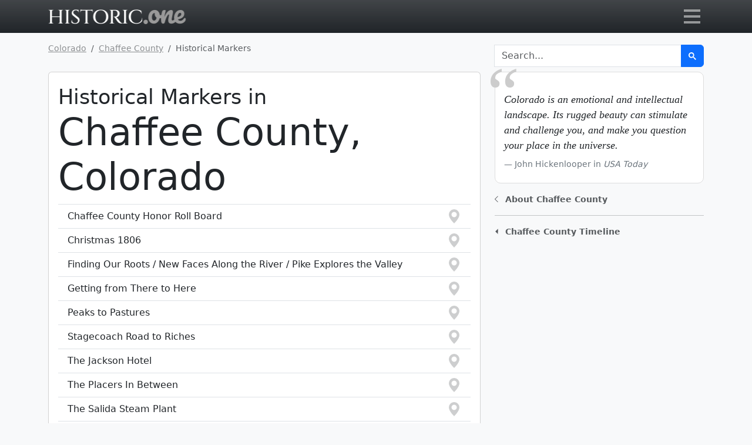

--- FILE ---
content_type: text/html; charset=UTF-8
request_url: https://historic.one/co/chaffee-county/historical-marker/
body_size: 18117
content:


<!doctype html>
<html class="h-100" lang="en">
    <head>
        <script>(function(w,d,s,l,i){w[l]=w[l]||[];w[l].push({'gtm.start':new Date().getTime(),event:'gtm.js'});var f=d.getElementsByTagName(s)[0],j=d.createElement(s),dl=l!='dataLayer'?'&l='+l:'';j.async=true;j.src='https://www.googletagmanager.com/gtm.js?id='+i+dl;f.parentNode.insertBefore(j,f);})(window,document,'script','dataLayer','GTM-WP3LFNK');</script>
        
        <title>Historical Markers in Chaffee county, Colorado</title>
        <meta name="description" content="Historical Markers located in Chaffee county, Colorado">
        <meta name="keywords" content="Historic Courthouses, Historic Cemeteries, Historic markers, Museums, National Register Listings, State Antiquities Landmarks">
        <meta name="author" content="Historic.one">  
        <meta name="robots" content="index,follow">
        <meta name="geo.region" content="US">
        <meta name="language" content="English">
        <meta charset="utf-8">
        <meta name="viewport" content="width=device-width, initial-scale=1">
        <meta http-equiv="Content-Security-Policy" content="upgrade-insecure-requests">
        <meta name="ezoic-site-verification" content="Pq6XWnZX4O11Cm7ZxZvuOXdC8sibBt" />
        <link rel="canonical" href="https://historic.one/co/chaffee-county/historical-marker/">
        <link rel="amphtml" href="https://historic.one/amp/co/chaffee-county/historical-marker/">
        <link rel="apple-touch-icon" sizes="180x180" href="/incl/i/favicon/apple-touch-icon.png">
        <link rel="icon" type="image/png" sizes="32x32" href="/incl/i/favicon/favicon-32x32.png">
        <link rel="icon" type="image/png" sizes="16x16" href="/incl/i/favicon/favicon-16x16.png">
        <link rel="manifest" href="/incl/i/favicon/site.webmanifest">
        <link rel="mask-icon" href="/incl/i/favicon/safari-pinned-tab.svg" color="#5bbad5">
        <meta name="msapplication-TileColor" content="#da532c">
        <meta name="msvalidate.01" content="2CA501DBFC4EF905C4E3F906B6F5CFAE">
        <meta name="theme-color" content="#ffffff">
        <meta property="og:type" content="article">
        <meta property="og:title" content="Historical Markers in Chaffee county, Colorado">
        <meta property="og:description" content="Historical Markers located in Chaffee county, Colorado">
        <meta property="og:site_name" content="Historic.one">
        <link href="/incl/css/minified.css.php" rel="stylesheet">
        <script src="/incl/js/leaflet-combo.js"></script>
        <script src="https://cmp.gatekeeperconsent.com/min.js" data-cfasync="false"></script>
        <script src="https://the.gatekeeperconsent.com/cmp.min.js" data-cfasync="false"></script>
        <script async src="//www.ezojs.com/ezoic/sa.min.js"></script>
        <script>
            window.ezstandalone = window.ezstandalone || {};
            ezstandalone.cmd = ezstandalone.cmd || [];
        </script>
    </head>
    <body class="d-flex flex-column h-100 bg-light">
        <noscript><iframe src="https://www.googletagmanager.com/ns.html?id=GTM-WP3LFNK" height="0" width="0" style="display:none;visibility:hidden"></iframe></noscript>
        <main class="flex-shrink-0">        
            <nav id="tbar" class="navbar fixed-top navbar-dark bg-dark bg-gradient">
                <div id="tbarc" class="container">
                    <a href="/">
                        <svg baseProfile="tiny-ps" xmlns="http://www.w3.org/2000/svg" viewBox="0 0 469 50" width="235" height="25"><title>Historic.one logo</title><defs><image width="468" height="50" id="H1logo" href="[data-uri]"/></defs><use href="#H1logo" transform="matrix(1,0,0,1,0,0)"/></svg>
                        <span class="visually-hidden">Go to main page</span>
                    </a>
                    <button id="mm" class="mm-x navbar-toggler collapsed" style="height: 40px" type="button" data-bs-toggle="collapse" data-bs-target="#navbarNavDropdown" aria-controls="navbarNavDropdown" aria-expanded="false" aria-label="Toggle navigation">
                        <span id="mmb">
                            <span id="mmi"></span>
                        </span>
                    </button>                
                    <div class="collapse navbar-collapse" id="navbarNavDropdown">
                        <ul class="navbar-nav">
                            <li class="nav-item">
                                <div class="input-group my-3">
                                    <div id="dropStateCntr" class="nav-item dropdown border border-light border-end-0 rounded-start">
                                        <a id="dropState" class="nav-link dropdown-toggle px-3" href="#" role="button" data-bs-toggle="dropdown" aria-expanded="false">
                                            Colorado
                                        </a>
                                        <ul id="cntyByState" class="dropdown-menu dropdown-menu-dark position-absolute m-0 pt-0" aria-labelledby="dropState">
                                            <li>
                                                <button type="button" id="AL" class="dropdown-item stdrp">Alabama</button>
                                            </li>
                                            <li>
                                                <button type="button" id="AK" class="dropdown-item stdrp">Alaska</button>
                                            </li>
                                            <li>
                                                <button type="button" id="AR" class="dropdown-item stdrp">Arkansas</button>
                                            </li>
                                            <li>
                                                <button type="button" id="AZ" class="dropdown-item stdrp">Arizona</button>
                                            </li>
                                            <li>
                                                <button type="button" id="CA" class="dropdown-item stdrp">California</button>
                                            </li>
                                            <li>
                                                <button type="button" id="CO" class="dropdown-item stdrp active" disabled>Colorado</button>
                                            </li>
                                            <li>
                                                <button type="button" id="CT" class="dropdown-item stdrp">Connecticut</button>
                                            </li>
                                            <li>
                                                <button type="button" id="DC" class="dropdown-item stdrp">District of Columbia</button>
                                            </li>
                                            <li>
                                                <button type="button" id="DE" class="dropdown-item stdrp">Delaware</button>
                                            </li>
                                            <li>
                                                <button type="button" id="FL" class="dropdown-item stdrp">Florida</button>
                                            </li>
                                            <li>
                                                <button type="button" id="GA" class="dropdown-item stdrp">Georgia</button>
                                            </li>
                                            <li>
                                                <button type="button" id="HI" class="dropdown-item stdrp">Hawaii</button>
                                            </li>
                                            <li>
                                                <button type="button" id="ID" class="dropdown-item stdrp">Idaho</button>
                                            </li>
                                            <li>
                                                <button type="button" id="IL" class="dropdown-item stdrp">Illinois</button>
                                            </li>
                                            <li>
                                                <button type="button" id="IN" class="dropdown-item stdrp">Indiana</button>
                                            </li>
                                            <li>
                                                <button type="button" id="IA" class="dropdown-item stdrp">Iowa</button>
                                            </li>
                                            <li>
                                                <button type="button" id="KS" class="dropdown-item stdrp">Kansas</button>
                                            </li>
                                            <li>
                                                <button type="button" id="KY" class="dropdown-item stdrp">Kentucky</button>
                                            </li>
                                            <li>
                                                <button type="button" id="LA" class="dropdown-item stdrp">Louisiana</button>
                                            </li>
                                            <li>
                                                <button type="button" id="ME" class="dropdown-item stdrp">Maine</button>
                                            </li>
                                            <li>
                                                <button type="button" id="MD" class="dropdown-item stdrp">Maryland</button>
                                            </li>
                                            <li>
                                                <button type="button" id="MA" class="dropdown-item stdrp">Massachusetts</button>
                                            </li>
                                            <li>
                                                <button type="button" id="MI" class="dropdown-item stdrp">Michigan</button>
                                            </li>
                                            <li>
                                                <button type="button" id="MN" class="dropdown-item stdrp">Minnesota</button>
                                            </li>
                                            <li>
                                                <button type="button" id="MS" class="dropdown-item stdrp">Mississippi</button>
                                            </li>
                                            <li>
                                                <button type="button" id="MO" class="dropdown-item stdrp">Missouri</button>
                                            </li>
                                            <li>
                                                <button type="button" id="MT" class="dropdown-item stdrp">Montana</button>
                                            </li>
                                            <li>
                                                <button type="button" id="NE" class="dropdown-item stdrp">Nebraska</button>
                                            </li>
                                            <li>
                                                <button type="button" id="NV" class="dropdown-item stdrp">Nevada</button>
                                            </li>
                                            <li>
                                                <button type="button" id="NH" class="dropdown-item stdrp">New Hampshire</button>
                                            </li>
                                            <li>
                                                <button type="button" id="NJ" class="dropdown-item stdrp">New Jersey</button>
                                            </li>
                                            <li>
                                                <button type="button" id="NM" class="dropdown-item stdrp">New Mexico</button>
                                            </li>
                                            <li>
                                                <button type="button" id="NY" class="dropdown-item stdrp">New York</button>
                                            </li>
                                            <li>
                                                <button type="button" id="NC" class="dropdown-item stdrp">North Carolina</button>
                                            </li>
                                            <li>
                                                <button type="button" id="ND" class="dropdown-item stdrp">North Dakota</button>
                                            </li>
                                            <li>
                                                <button type="button" id="OH" class="dropdown-item stdrp">Ohio</button>
                                            </li>
                                            <li>
                                                <button type="button" id="OK" class="dropdown-item stdrp">Oklahoma</button>
                                            </li>
                                            <li>
                                                <button type="button" id="OR" class="dropdown-item stdrp">Oregon</button>
                                            </li>
                                            <li>
                                                <button type="button" id="PA" class="dropdown-item stdrp">Pennsylvania</button>
                                            </li>
                                            <li>
                                                <button type="button" id="RI" class="dropdown-item stdrp">Rhode Island</button>
                                            </li>
                                            <li>
                                                <button type="button" id="SC" class="dropdown-item stdrp">South Carolina</button>
                                            </li>
                                            <li>
                                                <button type="button" id="SD" class="dropdown-item stdrp">South Dakota</button>
                                            </li>
                                            <li>
                                                <button type="button" id="TN" class="dropdown-item stdrp">Tennessee</button>
                                            </li>
                                            <li>
                                                <button type="button" id="TX" class="dropdown-item stdrp">Texas</button>
                                            </li>
                                            <li>
                                                <button type="button" id="UT" class="dropdown-item stdrp">Utah</button>
                                            </li>
                                            <li>
                                                <button type="button" id="VT" class="dropdown-item stdrp">Vermont</button>
                                            </li>
                                            <li>
                                                <button type="button" id="VA" class="dropdown-item stdrp">Virginia</button>
                                            </li>
                                            <li>
                                                <button type="button" id="WA" class="dropdown-item stdrp">Washington</button>
                                            </li>
                                            <li>
                                                <button type="button" id="WV" class="dropdown-item stdrp">West Virginia</button>
                                            </li>
                                            <li>
                                                <button type="button" id="WI" class="dropdown-item stdrp">Wisconsin</button>
                                            </li>
                                            <li>
                                                <button type="button" id="WY" class="dropdown-item stdrp">Wyoming</button>
                                            </li>
                                        </ul>
                                    </div>
                                    
                                    <select id="cobyst" class="form-select bg-secondary btn-outline-light text-light" 
                                     aria-label="Select" onchange="redirectToSelectedCounty()"><option>Select county</option>
                                                <option data-cc="adams-county" value="/co/adams-county"
                                                >Adams  County</option>
                                                <option data-cc="alamosa-county" value="/co/alamosa-county"
                                                >Alamosa  County</option>
                                                <option data-cc="arapahoe-county" value="/co/arapahoe-county"
                                                >Arapahoe  County</option>
                                                <option data-cc="archuleta-county" value="/co/archuleta-county"
                                                >Archuleta  County</option>
                                                <option data-cc="baca-county" value="/co/baca-county"
                                                >Baca  County</option>
                                                <option data-cc="bent-county" value="/co/bent-county"
                                                >Bent  County</option>
                                                <option data-cc="boulder-county" value="/co/boulder-county"
                                                >Boulder  County</option>
                                                <option data-cc="broomfield-county" value="/co/broomfield-county"
                                                >Broomfield  County</option>
                                                <option data-cc="chaffee-county" value="/co/chaffee-county"
                                                 selected>Chaffee  County</option>
                                                <option data-cc="cheyenne-county" value="/co/cheyenne-county"
                                                >Cheyenne  County</option>
                                                <option data-cc="clear-creek-county" value="/co/clear-creek-county"
                                                >Clear Creek  County</option>
                                                <option data-cc="conejos-county" value="/co/conejos-county"
                                                >Conejos  County</option>
                                                <option data-cc="costilla-county" value="/co/costilla-county"
                                                >Costilla  County</option>
                                                <option data-cc="crowley-county" value="/co/crowley-county"
                                                >Crowley  County</option>
                                                <option data-cc="custer-county" value="/co/custer-county"
                                                >Custer  County</option>
                                                <option data-cc="delta-county" value="/co/delta-county"
                                                >Delta  County</option>
                                                <option data-cc="denver-county" value="/co/denver-county"
                                                >Denver  County</option>
                                                <option data-cc="dolores-county" value="/co/dolores-county"
                                                >Dolores  County</option>
                                                <option data-cc="douglas-county" value="/co/douglas-county"
                                                >Douglas  County</option>
                                                <option data-cc="eagle-county" value="/co/eagle-county"
                                                >Eagle  County</option>
                                                <option data-cc="elbert-county" value="/co/elbert-county"
                                                >Elbert  County</option>
                                                <option data-cc="el-paso-county" value="/co/el-paso-county"
                                                >El Paso  County</option>
                                                <option data-cc="fremont-county" value="/co/fremont-county"
                                                >Fremont  County</option>
                                                <option data-cc="garfield-county" value="/co/garfield-county"
                                                >Garfield  County</option>
                                                <option data-cc="gilpin-county" value="/co/gilpin-county"
                                                >Gilpin  County</option>
                                                <option data-cc="grand-county" value="/co/grand-county"
                                                >Grand  County</option>
                                                <option data-cc="gunnison-county" value="/co/gunnison-county"
                                                >Gunnison  County</option>
                                                <option data-cc="hinsdale-county" value="/co/hinsdale-county"
                                                >Hinsdale  County</option>
                                                <option data-cc="huerfano-county" value="/co/huerfano-county"
                                                >Huerfano  County</option>
                                                <option data-cc="jackson-county" value="/co/jackson-county"
                                                >Jackson  County</option>
                                                <option data-cc="jefferson-county" value="/co/jefferson-county"
                                                >Jefferson  County</option>
                                                <option data-cc="kiowa-county" value="/co/kiowa-county"
                                                >Kiowa  County</option>
                                                <option data-cc="kit-carson-county" value="/co/kit-carson-county"
                                                >Kit Carson  County</option>
                                                <option data-cc="lake-county" value="/co/lake-county"
                                                >Lake  County</option>
                                                <option data-cc="la-plata-county" value="/co/la-plata-county"
                                                >La Plata  County</option>
                                                <option data-cc="larimer-county" value="/co/larimer-county"
                                                >Larimer  County</option>
                                                <option data-cc="las-animas-county" value="/co/las-animas-county"
                                                >Las Animas  County</option>
                                                <option data-cc="lincoln-county" value="/co/lincoln-county"
                                                >Lincoln  County</option>
                                                <option data-cc="logan-county" value="/co/logan-county"
                                                >Logan  County</option>
                                                <option data-cc="mesa-county" value="/co/mesa-county"
                                                >Mesa  County</option>
                                                <option data-cc="mineral-county" value="/co/mineral-county"
                                                >Mineral  County</option>
                                                <option data-cc="moffat-county" value="/co/moffat-county"
                                                >Moffat  County</option>
                                                <option data-cc="montezuma-county" value="/co/montezuma-county"
                                                >Montezuma  County</option>
                                                <option data-cc="montrose-county" value="/co/montrose-county"
                                                >Montrose  County</option>
                                                <option data-cc="morgan-county" value="/co/morgan-county"
                                                >Morgan  County</option>
                                                <option data-cc="otero-county" value="/co/otero-county"
                                                >Otero  County</option>
                                                <option data-cc="ouray-county" value="/co/ouray-county"
                                                >Ouray  County</option>
                                                <option data-cc="park-county" value="/co/park-county"
                                                >Park  County</option>
                                                <option data-cc="phillips-county" value="/co/phillips-county"
                                                >Phillips  County</option>
                                                <option data-cc="pitkin-county" value="/co/pitkin-county"
                                                >Pitkin  County</option>
                                                <option data-cc="prowers-county" value="/co/prowers-county"
                                                >Prowers  County</option>
                                                <option data-cc="pueblo-county" value="/co/pueblo-county"
                                                >Pueblo  County</option>
                                                <option data-cc="rio-blanco-county" value="/co/rio-blanco-county"
                                                >Rio Blanco  County</option>
                                                <option data-cc="rio-grande-county" value="/co/rio-grande-county"
                                                >Rio Grande  County</option>
                                                <option data-cc="routt-county" value="/co/routt-county"
                                                >Routt  County</option>
                                                <option data-cc="saguache-county" value="/co/saguache-county"
                                                >Saguache  County</option>
                                                <option data-cc="san-juan-county" value="/co/san-juan-county"
                                                >San Juan  County</option>
                                                <option data-cc="san-miguel-county" value="/co/san-miguel-county"
                                                >San Miguel  County</option>
                                                <option data-cc="sedgwick-county" value="/co/sedgwick-county"
                                                >Sedgwick  County</option>
                                                <option data-cc="summit-county" value="/co/summit-county"
                                                >Summit  County</option>
                                                <option data-cc="teller-county" value="/co/teller-county"
                                                >Teller  County</option>
                                                <option data-cc="washington-county" value="/co/washington-county"
                                                >Washington  County</option>
                                                <option data-cc="weld-county" value="/co/weld-county"
                                                >Weld  County</option>
                                                <option data-cc="yuma-county" value="/co/yuma-county"
                                                >Yuma  County</option>
                                    </select>
                                </div>
                            </li>                            
                        </ul>
                    </div>
                </div>
            </nav>
            <div class="container">
    <div class="row">
        <div class="col-md-8">
            
            <nav aria-label="breadcrumb" class="small mb-2">
                <ol class="breadcrumb small m-0" itemscope itemtype="https://schema.org/BreadcrumbList">
                    <li class="breadcrumb-item" itemprop="itemListElement" itemscope itemtype="https://schema.org/ListItem">
                        <a href="/co" itemprop="item" class="text-body-tertiary">
                            <span itemprop="name">Colorado</span>
                        </a>
                        <meta itemprop="position" content="1">
                    </li>
                    
                    <li class="breadcrumb-item" itemprop="itemListElement" itemscope itemtype="https://schema.org/ListItem">
                        <a href="/co/chaffee-county"
 itemprop="item" class="text-body-tertiary">
                            <span itemprop="name">Chaffee  County</span>
                        </a>
                        <meta itemprop="position" content="2">
                    </li>
                    <li class="breadcrumb-item active d-none d-sm-inline" aria-current="page" itemprop="itemListElement" itemscope itemtype="https://schema.org/ListItem">
                        <span itemprop="name">Historical Markers</span>
                        <meta itemprop="position" content="3">
                    </li>
                </ol>
            </nav>
        </div>
        <div id="rtcol" class="col-md-4">
                    <form action="/search" method="get" role="search">
            <div class="input-group pt-1 pb-4 pb-md-0">
                <input type="hidden" name="s" value="co">
                <input type="search" value="" name="q" placeholder="Search..." aria-label="Search" autocomplete="off" class="form-control" aria-describedby="srchbtn">
                <button class="btn btn-primary" type="submit" id="srchbtn" value="Search">
                    <svg width="13" height="13" fill="#ffffff" viewBox="0 0 13 13">
                        <title>search</title>
                        <path d="m4.8495 7.8226c0.82666 0 1.5262-0.29146 2.0985-0.87438 0.57232-0.58292 0.86378-1.2877 0.87438-2.1144 0.010599-0.82666-0.28086-1.5262-0.87438-2.0985-0.59352-0.57232-1.293-0.86378-2.0985-0.87438-0.8055-0.010599-1.5103 0.28086-2.1144 0.87438-0.60414 0.59352-0.8956 1.293-0.87438 2.0985 0.021197 0.8055 0.31266 1.5103 0.87438 2.1144 0.56172 0.60414 1.2665 0.8956 2.1144 0.87438zm4.4695 0.2115 3.681 3.6819-1.259 1.284-3.6817-3.7 0.0019784-0.69479-0.090043-0.098846c-0.87973 0.76087-1.92 1.1413-3.1207 1.1413-1.3553 0-2.5025-0.46363-3.4417-1.3909s-1.4088-2.0686-1.4088-3.4239c0-1.3553 0.4696-2.4966 1.4088-3.4239 0.9392-0.92727 2.0864-1.3969 3.4417-1.4088 1.3553-0.011889 2.4906 0.45771 3.406 1.4088 0.9154 0.95107 1.379 2.0924 1.3909 3.4239 0 1.2126-0.38043 2.2588-1.1413 3.1385l0.098834 0.090049z"></path>
                    </svg>
                </button>
            </div>
        </form>
        </div>
    </div>
    <div class="row">                
        <div class="col-md-8">
            <div class="card mt-2 mb-4">
                <div class="card-body pb-0">
                    
                <h1 class="display-3 fw-lighter"><div class="display-6"><small>Historical Markers in </small></div>Chaffee County, Colorado</h1>
                    <div class="list-group list-group-flush border-top">
                        <a href="/co/chaffee-county/historical-marker/chaffee-county-honor-roll-board" 
                            class="list-group-item list-group-item-action d-flex justify-content-between mmkr" data-instant>
                            Chaffee County Honor Roll Board
                                <svg width="1.5em" height="1.5em" viewBox="0 0 16 16" class="bi bi-geo-alt-fill text-muted" fill="currentColor" xmlns="http://www.w3.org/2000/svg">
                                    <path fill-rule="evenodd" d="M8 16s6-5.686 6-10A6 6 0 0 0 2 6c0 4.314 6 10 6 10zm0-7a3 3 0 1 0 0-6 3 3 0 0 0 0 6z"/>
                                </svg>
                        </a>
                        <a href="/co/chaffee-county/historical-marker/christmas-1806" 
                            class="list-group-item list-group-item-action d-flex justify-content-between mmkr" data-instant>
                            Christmas 1806
                                <svg width="1.5em" height="1.5em" viewBox="0 0 16 16" class="bi bi-geo-alt-fill text-muted" fill="currentColor" xmlns="http://www.w3.org/2000/svg">
                                    <path fill-rule="evenodd" d="M8 16s6-5.686 6-10A6 6 0 0 0 2 6c0 4.314 6 10 6 10zm0-7a3 3 0 1 0 0-6 3 3 0 0 0 0 6z"/>
                                </svg>
                        </a>
                        <a href="/co/chaffee-county/historical-marker/finding-our-roots" 
                            class="list-group-item list-group-item-action d-flex justify-content-between mmkr" data-instant>
                            Finding Our Roots / New Faces Along the River / Pike Explores the Valley
                                <svg width="1.5em" height="1.5em" viewBox="0 0 16 16" class="bi bi-geo-alt-fill text-muted" fill="currentColor" xmlns="http://www.w3.org/2000/svg">
                                    <path fill-rule="evenodd" d="M8 16s6-5.686 6-10A6 6 0 0 0 2 6c0 4.314 6 10 6 10zm0-7a3 3 0 1 0 0-6 3 3 0 0 0 0 6z"/>
                                </svg>
                        </a>
                        <a href="/co/chaffee-county/historical-marker/getting-from-there-to-here" 
                            class="list-group-item list-group-item-action d-flex justify-content-between mmkr" data-instant>
                            Getting from There to Here
                                <svg width="1.5em" height="1.5em" viewBox="0 0 16 16" class="bi bi-geo-alt-fill text-muted" fill="currentColor" xmlns="http://www.w3.org/2000/svg">
                                    <path fill-rule="evenodd" d="M8 16s6-5.686 6-10A6 6 0 0 0 2 6c0 4.314 6 10 6 10zm0-7a3 3 0 1 0 0-6 3 3 0 0 0 0 6z"/>
                                </svg>
                        </a>
                        <a href="/co/chaffee-county/historical-marker/peaks-to-pastures" 
                            class="list-group-item list-group-item-action d-flex justify-content-between mmkr" data-instant>
                            Peaks to Pastures
                                <svg width="1.5em" height="1.5em" viewBox="0 0 16 16" class="bi bi-geo-alt-fill text-muted" fill="currentColor" xmlns="http://www.w3.org/2000/svg">
                                    <path fill-rule="evenodd" d="M8 16s6-5.686 6-10A6 6 0 0 0 2 6c0 4.314 6 10 6 10zm0-7a3 3 0 1 0 0-6 3 3 0 0 0 0 6z"/>
                                </svg>
                        </a>
                        <a href="/co/chaffee-county/historical-marker/stagecoach-road-to-riches" 
                            class="list-group-item list-group-item-action d-flex justify-content-between mmkr" data-instant>
                            Stagecoach Road to Riches
                                <svg width="1.5em" height="1.5em" viewBox="0 0 16 16" class="bi bi-geo-alt-fill text-muted" fill="currentColor" xmlns="http://www.w3.org/2000/svg">
                                    <path fill-rule="evenodd" d="M8 16s6-5.686 6-10A6 6 0 0 0 2 6c0 4.314 6 10 6 10zm0-7a3 3 0 1 0 0-6 3 3 0 0 0 0 6z"/>
                                </svg>
                        </a>
                        <a href="/co/chaffee-county/historical-marker/the-jackson-hotel" 
                            class="list-group-item list-group-item-action d-flex justify-content-between mmkr" data-instant>
                            The Jackson Hotel
                                <svg width="1.5em" height="1.5em" viewBox="0 0 16 16" class="bi bi-geo-alt-fill text-muted" fill="currentColor" xmlns="http://www.w3.org/2000/svg">
                                    <path fill-rule="evenodd" d="M8 16s6-5.686 6-10A6 6 0 0 0 2 6c0 4.314 6 10 6 10zm0-7a3 3 0 1 0 0-6 3 3 0 0 0 0 6z"/>
                                </svg>
                        </a>
                        <a href="/co/chaffee-county/historical-marker/the-placers-in-between" 
                            class="list-group-item list-group-item-action d-flex justify-content-between mmkr" data-instant>
                            The Placers In Between
                                <svg width="1.5em" height="1.5em" viewBox="0 0 16 16" class="bi bi-geo-alt-fill text-muted" fill="currentColor" xmlns="http://www.w3.org/2000/svg">
                                    <path fill-rule="evenodd" d="M8 16s6-5.686 6-10A6 6 0 0 0 2 6c0 4.314 6 10 6 10zm0-7a3 3 0 1 0 0-6 3 3 0 0 0 0 6z"/>
                                </svg>
                        </a>
                        <a href="/co/chaffee-county/historical-marker/the-salida-steam-plant" 
                            class="list-group-item list-group-item-action d-flex justify-content-between mmkr" data-instant>
                            The Salida Steam Plant
                                <svg width="1.5em" height="1.5em" viewBox="0 0 16 16" class="bi bi-geo-alt-fill text-muted" fill="currentColor" xmlns="http://www.w3.org/2000/svg">
                                    <path fill-rule="evenodd" d="M8 16s6-5.686 6-10A6 6 0 0 0 2 6c0 4.314 6 10 6 10zm0-7a3 3 0 1 0 0-6 3 3 0 0 0 0 6z"/>
                                </svg>
                        </a>
                        <a href="/co/chaffee-county/historical-marker/valley-ranching" 
                            class="list-group-item list-group-item-action d-flex justify-content-between mmkr" data-instant>
                            Valley Ranching
                                <svg width="1.5em" height="1.5em" viewBox="0 0 16 16" class="bi bi-geo-alt-fill text-muted" fill="currentColor" xmlns="http://www.w3.org/2000/svg">
                                    <path fill-rule="evenodd" d="M8 16s6-5.686 6-10A6 6 0 0 0 2 6c0 4.314 6 10 6 10zm0-7a3 3 0 1 0 0-6 3 3 0 0 0 0 6z"/>
                                </svg>
                        </a>
                        <a href="/co/chaffee-county/historical-marker/whose-water-is-it" 
                            class="list-group-item list-group-item-action d-flex justify-content-between mmkr" data-instant>
                            Whose Water Is It?
                                <svg width="1.5em" height="1.5em" viewBox="0 0 16 16" class="bi bi-geo-alt-fill text-muted" fill="currentColor" xmlns="http://www.w3.org/2000/svg">
                                    <path fill-rule="evenodd" d="M8 16s6-5.686 6-10A6 6 0 0 0 2 6c0 4.314 6 10 6 10zm0-7a3 3 0 1 0 0-6 3 3 0 0 0 0 6z"/>
                                </svg>
                        </a>
                    </div>
                </div>
            </div>
        </div>
    <div class="col-md-4">
        <figure class="blqt mt-2 mb-3" itemscope itemtype="http://schema.org/Statement">
            <blockquote class="blockquote" itemprop="name">
                <div class="qtxt">Colorado is an emotional and intellectual landscape. Its rugged beauty can stimulate and challenge you, and make you question your place in the universe.</div>
            </blockquote>
            <figcaption class="blockquote-footer">
                John Hickenlooper  in <cite title="Source Title">USA Today</cite>
            </figcaption>
        </figure>
        <div class="small mb-3">
            <a href="#spa" class="text-decoration-none my-2" role="button" data-bs-toggle="collapse" data-bs-target="#clpsspa" aria-expanded="false" aria-controls="clpsspa">
                <svg width=".42em" class="icoclpsxpnd align-middle text-muted" focusable="false" role="img" xmlns="http://www.w3.org/2000/svg" viewBox="0 0 256 512">
                    <path fill="currentColor" d="M17.525 36.465l-7.071 7.07c-4.686 4.686-4.686 12.284 0 16.971L205.947 256 10.454 451.494c-4.686 4.686-4.686 12.284 0 16.971l7.071 7.07c4.686 4.686 12.284 4.686 16.97 0l211.051-211.05c4.686-4.686 4.686-12.284 0-16.971L34.495 36.465c-4.686-4.687-12.284-4.687-16.97 0z"></path>
                </svg> 
                &nbsp;
                <strong class="align-middle text-muted">About Chaffee County</strong>
            </a>
            <div class="collapse pt-3 ps-3" id="clpsspa">Chaffee County, located in central Colorado, has a rich and diverse history that stretches back thousands of years. The area was originally inhabited by various Native American tribes, including the Ute, Apache, and Comanche, who relied on the region's abundant natural resources for survival.<br />
<br />
The history of European settlement in Chaffee County dates back to the early 19th century when trappers and explorers began to venture into the area. One notable expedition was led by Zebulon Pike in 1806, who explored the region as part of the United States' efforts to expand its territory. However, it was not until the mid-1800s that permanent settlement began to take shape.<br />
<br />
The discovery of gold in the area in 1859 led to a rush of prospectors and miners seeking their fortunes in Chaffee County. The towns of Buena Vista and Salida quickly sprung up to cater to the needs of the growing population. The mining industry boomed for several decades, with the county producing significant amounts of gold, silver, and other minerals.<br />
<br />
In the late 19th and early 20th centuries, Chaffee County underwent significant changes. The mining industry declined, and agriculture became a major economic driver. The region's rich soil and favorable climate allowed for the cultivation of crops such as potatoes, wheat, and hay. Additionally, the beautiful natural landscapes and hot springs in the area attracted tourists, contributing to the growth of the county's tourism industry.<br />
<br />
In recent years, Chaffee County has seen a resurgence in economic activity driven by outdoor recreation, including whitewater rafting, hiking, and skiing. The county's charming small towns, stunning mountain scenery, and historical sites continue to attract visitors and residents alike, preserving the vibrant history and culture of this Colorado gem.</div>
            <hr>
            <a href="#sph" class="text-decoration-none my-2" role="button" data-bs-toggle="collapse" data-bs-target="#clpssph" aria-expanded="false" aria-controls="clpssph">
                <svg width=".42em" class="icoclpsxpnd align-middle text-muted" focusable="false" role="img" xmlns="http://www.w3.org/2000/svg" viewBox="0 0 256 512">
                    <path fill="currentColor" d="M17.525 36.465l-7.071 7.07c-4.686 4.686-4.686 12.284 0 16.971L205.947 256 10.454 451.494c-4.686 4.686-4.686 12.284 0 16.971l7.071 7.07c-4.686-4.687-12.284-4.687-16.97 0z"></path>
                </svg> 
                &nbsp;
                <strong class="align-middle text-muted">Chaffee County Timeline</strong>
            </a>
            <div class="collapse pt-3 timeline" id="clpssph">
                <p>This timeline provides a concise overview of the key events in the history of Chaffee  County, Colorado.</p>
                <ul>
  <li>1859: Prospectors discover gold in Chaffee County, leading to the Pike's Peak Gold Rush.</li>
  <li>1879: Chaffee County is established and named after Jerome B. Chaffee.</li>
  <li>1880: The town of Salida is founded, becoming the county seat.</li>
  <li>1881: The Denver and Rio Grande Western Railroad reaches Salida, boosting the local economy.</li>
  <li>1890: The mining industry in Chaffee County peaks, with numerous mines in operation.</li>
  <li>1915: The Alpine Tunnel, a major railroad tunnel, is abandoned due to financial difficulties.</li>
  <li>1920s: Chaffee County becomes a popular tourist destination, known for its outdoor recreational activities.</li>
  <li>1930s: The Great Depression impacts the local economy, leading to a decline in population.</li>
  <li>1950s-1960s: The construction of dams on the Arkansas River leads to the creation of several reservoirs in Chaffee County.</li>
  <li>1970s: Chaffee County experiences a population growth as people seek a more rural lifestyle.</li>
  <li>1992: The National Mining Hall of Fame and Museum is established in Leadville, a neighboring town.</li>
  <li>2010s: Chaffee County becomes a popular destination for outdoor enthusiasts, with activities such as hiking, mountain biking, and whitewater rafting.</li>
</ul>
            </div>
        </div>
        <div id="ezoic-pub-ad-placeholder-115"></div>
        <script>
            ezstandalone.cmd.push(function() {
                ezstandalone.showAds(115);
            });
        </script>
    </div>
</div>
            </div>
        </main>
        
        <div id="footer" class="footer mt-auto py-3 pb-md-0 bg-dark bg-gradient small position-relative">
            <div class="container small link-light pb-3">
                <a href="/legal/copyright" class="text-decoration-none link-light">&copy; Historic.one <span class="d-none d-md-inline">2019 - </span>2026</a>
                &nbsp; | &nbsp;
                <a href="/legal/tou" class="text-decoration-none link-light">Terms<span class="d-none d-md-inline"> of Use</span></a>
                &nbsp; | &nbsp;
                <a href="/legal/privacy-policy" class="text-decoration-none link-light">Privacy<span class="d-none d-md-inline"> Policy</span></a>
                
                <div id="clpsBtn" class="d-inline ms-3 float-end" data-bs-toggle="collapse" data-bs-target="#clpsStates" aria-expanded="false" aria-label="View by states" aria-controls="clpsStates" role="button">    
                    <svg xmlns="http://www.w3.org/2000/svg" viewBox="0 0 512 512" height="18" width="18" class="icoclpsxpnd" fill="currentColor">
                        <path d="M256 512A256 256 0 1 0 256 0a256 256 0 1 0 0 512zM377 271c9.4 9.4 9.4 24.6 0 33.9s-24.6 9.4-33.9 0l-87-87-87 87c-9.4 9.4-24.6 9.4-33.9 0s-9.4-24.6 0-33.9L239 167c9.4-9.4 24.6-9.4 33.9 0L377 271z"/>
                    </svg>                    
                </div>
            </div>
            
            <div class="container small collapse" id="clpsStates">                
                <a href="/al" class="text-decoration-none link-secondary me-2 text-nowrap">Alabama</a>                
                <a href="/ak" class="text-decoration-none link-secondary me-2 text-nowrap">Alaska</a>                
                <a href="/ar" class="text-decoration-none link-secondary me-2 text-nowrap">Arkansas</a>                
                <a href="/az" class="text-decoration-none link-secondary me-2 text-nowrap">Arizona</a>                
                <a href="/ca" class="text-decoration-none link-secondary me-2 text-nowrap">California</a>                
                <a href="/co" class="text-decoration-none link-secondary me-2 text-nowrap">Colorado</a>                
                <a href="/ct" class="text-decoration-none link-secondary me-2 text-nowrap">Connecticut</a>                
                <a href="/dc" class="text-decoration-none link-secondary me-2 text-nowrap">District of Columbia</a>                
                <a href="/de" class="text-decoration-none link-secondary me-2 text-nowrap">Delaware</a>                
                <a href="/fl" class="text-decoration-none link-secondary me-2 text-nowrap">Florida</a>                
                <a href="/ga" class="text-decoration-none link-secondary me-2 text-nowrap">Georgia</a>                
                <a href="/hi" class="text-decoration-none link-secondary me-2 text-nowrap">Hawaii</a>                
                <a href="/id" class="text-decoration-none link-secondary me-2 text-nowrap">Idaho</a>                
                <a href="/il" class="text-decoration-none link-secondary me-2 text-nowrap">Illinois</a>                
                <a href="/in" class="text-decoration-none link-secondary me-2 text-nowrap">Indiana</a>                
                <a href="/ia" class="text-decoration-none link-secondary me-2 text-nowrap">Iowa</a>                
                <a href="/ks" class="text-decoration-none link-secondary me-2 text-nowrap">Kansas</a>                
                <a href="/ky" class="text-decoration-none link-secondary me-2 text-nowrap">Kentucky</a>                
                <a href="/la" class="text-decoration-none link-secondary me-2 text-nowrap">Louisiana</a>                
                <a href="/me" class="text-decoration-none link-secondary me-2 text-nowrap">Maine</a>                
                <a href="/md" class="text-decoration-none link-secondary me-2 text-nowrap">Maryland</a>                
                <a href="/ma" class="text-decoration-none link-secondary me-2 text-nowrap">Massachusetts</a>                
                <a href="/mi" class="text-decoration-none link-secondary me-2 text-nowrap">Michigan</a>                
                <a href="/mn" class="text-decoration-none link-secondary me-2 text-nowrap">Minnesota</a>                
                <a href="/ms" class="text-decoration-none link-secondary me-2 text-nowrap">Mississippi</a>                
                <a href="/mo" class="text-decoration-none link-secondary me-2 text-nowrap">Missouri</a>                
                <a href="/mt" class="text-decoration-none link-secondary me-2 text-nowrap">Montana</a>                
                <a href="/ne" class="text-decoration-none link-secondary me-2 text-nowrap">Nebraska</a>                
                <a href="/nv" class="text-decoration-none link-secondary me-2 text-nowrap">Nevada</a>                
                <a href="/nh" class="text-decoration-none link-secondary me-2 text-nowrap">New Hampshire</a>                
                <a href="/nj" class="text-decoration-none link-secondary me-2 text-nowrap">New Jersey</a>                
                <a href="/nm" class="text-decoration-none link-secondary me-2 text-nowrap">New Mexico</a>                
                <a href="/ny" class="text-decoration-none link-secondary me-2 text-nowrap">New York</a>                
                <a href="/nc" class="text-decoration-none link-secondary me-2 text-nowrap">North Carolina</a>                
                <a href="/nd" class="text-decoration-none link-secondary me-2 text-nowrap">North Dakota</a>                
                <a href="/oh" class="text-decoration-none link-secondary me-2 text-nowrap">Ohio</a>                
                <a href="/ok" class="text-decoration-none link-secondary me-2 text-nowrap">Oklahoma</a>                
                <a href="/or" class="text-decoration-none link-secondary me-2 text-nowrap">Oregon</a>                
                <a href="/pa" class="text-decoration-none link-secondary me-2 text-nowrap">Pennsylvania</a>                
                <a href="/ri" class="text-decoration-none link-secondary me-2 text-nowrap">Rhode Island</a>                
                <a href="/sc" class="text-decoration-none link-secondary me-2 text-nowrap">South Carolina</a>                
                <a href="/sd" class="text-decoration-none link-secondary me-2 text-nowrap">South Dakota</a>                
                <a href="/tn" class="text-decoration-none link-secondary me-2 text-nowrap">Tennessee</a>                
                <a href="/tx" class="text-decoration-none link-secondary me-2 text-nowrap">Texas</a>                
                <a href="/ut" class="text-decoration-none link-secondary me-2 text-nowrap">Utah</a>                
                <a href="/vt" class="text-decoration-none link-secondary me-2 text-nowrap">Vermont</a>                
                <a href="/va" class="text-decoration-none link-secondary me-2 text-nowrap">Virginia</a>                
                <a href="/wa" class="text-decoration-none link-secondary me-2 text-nowrap">Washington</a>                
                <a href="/wv" class="text-decoration-none link-secondary me-2 text-nowrap">West Virginia</a>                
                <a href="/wi" class="text-decoration-none link-secondary me-2 text-nowrap">Wisconsin</a>                
                <a href="/wy" class="text-decoration-none link-secondary me-2 text-nowrap">Wyoming</a><br>              
            </div>         
        </div>
        <script src="https://cdn.jsdelivr.net/npm/bootstrap@5.3.2/dist/js/bootstrap.bundle.min.js" integrity="sha384-C6RzsynM9kWDrMNeT87bh95OGNyZPhcTNXj1NW7RuBCsyN/o0jlpcV8Qyq46cDfL" crossorigin="anonymous"></script>
        <script>var _0xc36e=["","split","0123456789abcdefghijklmnopqrstuvwxyzABCDEFGHIJKLMNOPQRSTUVWXYZ+/","slice","indexOf","","",".","pow","reduce","reverse","0"];function _0xe53c(d,e,f){var g=_0xc36e[2][_0xc36e[1]](_0xc36e[0]);var h=g[_0xc36e[3]](0,e);var i=g[_0xc36e[3]](0,f);var j=d[_0xc36e[1]](_0xc36e[0])[_0xc36e[10]]()[_0xc36e[9]](function(a,b,c){if(h[_0xc36e[4]](b)!==-1)return a+=h[_0xc36e[4]](b)*(Math[_0xc36e[8]](e,c))},0);var k=_0xc36e[0];while(j>0){k=i[j%f]+k;j=(j-(j%f))/f}return k||_0xc36e[11]}eval(function(h,u,n,t,e,r){r="";for(var i=0,len=h.length;i<len;i++){var s="";while(h[i]!==n[e]){s+=h[i];i++}for(var j=0;j<n.length;j++)s=s.replace(new RegExp(n[j],"g"),j);r+=String.fromCharCode(_0xe53c(s,e,10)-t)}return decodeURIComponent(escape(r))}("[base64]",26,"taASriRvj",42,6,24))                            
        </script>
        <script type="application/ld+json">
        {
			"@context": "https://schema.org",
			"@type": "Organization",
			"name": "Historic.one",
			"url": "https://historic.one",
			"logo": "https://historic.one/incl/i/historic_one_logo.png",
            "slogan": "History near you."
        }
        </script>
        <script src="//instant.page/5.2.0" type="module" integrity="sha384-jnZyxPjiipYXnSU0ygqeac2q7CVYMbh84q0uHVRRxEtvFPiQYbXWUorga2aqZJ0z"></script>
        <!--/sphider_noindex-->
    </body>
</html>

--- FILE ---
content_type: text/html; charset=utf-8
request_url: https://www.google.com/recaptcha/api2/aframe
body_size: 151
content:
<!DOCTYPE HTML><html><head><meta http-equiv="content-type" content="text/html; charset=UTF-8"></head><body><script nonce="HaPJ-0c0ynKT0Ks5DxAWjw">/** Anti-fraud and anti-abuse applications only. See google.com/recaptcha */ try{var clients={'sodar':'https://pagead2.googlesyndication.com/pagead/sodar?'};window.addEventListener("message",function(a){try{if(a.source===window.parent){var b=JSON.parse(a.data);var c=clients[b['id']];if(c){var d=document.createElement('img');d.src=c+b['params']+'&rc='+(localStorage.getItem("rc::a")?sessionStorage.getItem("rc::b"):"");window.document.body.appendChild(d);sessionStorage.setItem("rc::e",parseInt(sessionStorage.getItem("rc::e")||0)+1);localStorage.setItem("rc::h",'1769094412000');}}}catch(b){}});window.parent.postMessage("_grecaptcha_ready", "*");}catch(b){}</script></body></html>